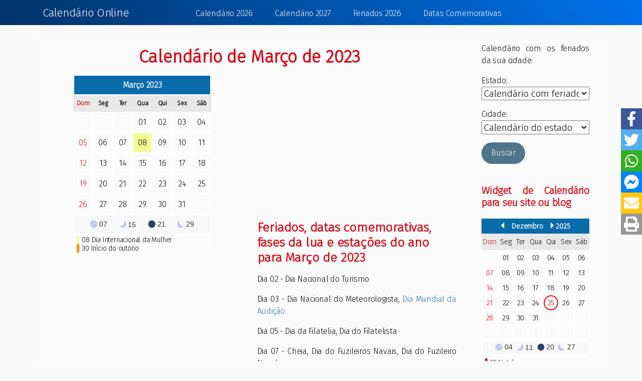

--- FILE ---
content_type: text/html; charset=utf-8
request_url: https://calendario.online/calendario-mar%C3%A7o-2023.html
body_size: 9910
content:
<!DOCTYPE html> <html lang="pt-BR"> <head> <title>Calendário Março de 2023 - Calendário Online</title> <meta name="description" content="Confira esse calendário FANTÁSTICO de março de 2023 inclusive com feriados, datas comemorativas, fases da lua início das estações do ano e muito mais."> <meta charset="UTF-8"> <meta name="viewport" content="width=device-width,initial-scale=1,minimum-scale=1,user-scalable=yes"> <meta name="robots" content="index,follow"> <meta property="og:locale" content="pt_BR"> <meta property="og:type" content="article"> <meta property="og:title" content="Calendário Março de 2023 - Calendário Online"> <meta property="og:description" content="Confira esse calendário FANTÁSTICO de março de 2023 inclusive com feriados, datas comemorativas, fases da lua início das estações do ano e muito mais."> <meta property="og:author" content="Calendário Online"> <meta property="og:url" content="https://calendario.online/calendario-março-2023.html"> <meta property="og:site_name" content="Calendário Online"> <meta property="og:image" content="/imagens/calendario.online-512.jpg"> <meta property="article:publisher" content="https://facebook.com/br.calendario.online/"> <meta name="twitter:card" content="summary"> <meta name="twitter:domain" content="calendario.online"> <meta name="twitter:title" content="Calendário Março de 2023 - Calendário Online"> <meta name="twitter:description" content="Confira esse calendário FANTÁSTICO de março de 2023 inclusive com feriados, datas comemorativas, fases da lua início das estações do ano e muito mais."> <meta name="twitter:card" content="summary"> <meta name="twitter:image" content="/imagens/calendario.online-512.jpg"> <link rel="canonical" href="https://calendario.online/calendario-março-2023.html"> <link rel="image_src" href="/imagens/calendario.online-512.jpg"> <link rel="preconnect" href="https://fonts.googleapis.com"> <link rel="preconnect" href="https://fonts.gstatic.com" crossorigin> <link rel="stylesheet" href="/css/estilos-v1.css" /> <link rel="apple-touch-icon" sizes="57x57" href="/icons/apple-icon-57x57.png"> <link rel="apple-touch-icon" sizes="60x60" href="/icons/apple-icon-60x60.png"> <link rel="apple-touch-icon" sizes="72x72" href="/icons/apple-icon-72x72.png"> <link rel="apple-touch-icon" sizes="76x76" href="/icons/apple-icon-76x76.png"> <link rel="apple-touch-icon" sizes="114x114" href="/icons/apple-icon-114x114.png"> <link rel="apple-touch-icon" sizes="120x120" href="/icons/apple-icon-120x120.png"> <link rel="apple-touch-icon" sizes="144x144" href="/icons/apple-icon-144x144.png"> <link rel="apple-touch-icon" sizes="152x152" href="/icons/apple-icon-152x152.png"> <link rel="apple-touch-icon" sizes="180x180" href="/icons/apple-icon-180x180.png"> <link rel="icon" type="image/png" sizes="192x192" href="/icons/android-icon-192x192.png"> <link rel="icon" type="image/png" sizes="32x32" href="/icons/favicon-32x32.png"> <link rel="icon" type="image/png" sizes="96x96" href="/icons/favicon-96x96.png"> <link rel="icon" type="image/png" sizes="16x16" href="/icons/favicon-16x16.png"> <meta name="/icons/msapplication-TileImage" content="/ms-icon-144x144.png"> <meta name="apple-mobile-web-app-title" content="Titulo"> <meta name="apple-mobile-web-app-capable" content="yes"> <meta name="apple-mobile-web-app-status-bar-style" content="#FFF"> <meta name="msapplication-TileColor" content="#ffffff"> <meta name="theme-color" content="#ffffff"> <script> $URLSite = 'https://calendario.online'; </script> <script async src="https://www.googletagmanager.com/gtag/js?id=G-S3VRMXB4GS"></script> <script> window.dataLayer = window.dataLayer || []; function gtag() { dataLayer.push(arguments); } gtag('js', new Date()); gtag('config', 'G-S3VRMXB4GS'); </script> <script data-ad-client="ca-pub-9343634143435959" async src="https://pagead2.googlesyndication.com/pagead/js/adsbygoogle.js"></script> </head> <body> <nav class="mobile"> <div class="BarraMenu"> <span class="btnMenu"> <svg xmlns="http://www.w3.org/2000/svg" width="25px" height="25px" version="1.1" viewBox="0 0 3000 3000"> <path fill="none" stroke="#FFF" stroke-width="529.16" stroke-miterlimit="22.9256" d="M-0 500l3000 0m-3000 2000l3000 0m-3000 -1000l3000 0" /> </svg> </span> <span><a href="/calendario-2026.html" title="Calendário 2026 com Feriados - Calendário Online" class="titulosite">Calendário Online</a></span> <span class="btnBusca"> <svg xmlns="http://www.w3.org/2000/svg" width="25px" height="25px" version="1.1" viewBox="0 0 3000 3000"> <path fill="none" stroke="#FFF" stroke-width="529.16" stroke-miterlimit="22.9256" d="M1924.71 494.49c420.18,0 760.8,340.62 760.8,760.8 0,420.17 -340.62,760.79 -760.8,760.79 -420.17,0 -760.79,-340.62 -760.79,-760.79 0,-420.18 340.62,-760.8 760.79,-760.8zm-1607.96 2218.28l1014.62 -905.69" /> </svg> </span> </div> <ul itemprop="WebPageElement" itemscope itemtype="http://www.schema.org/SiteNavigationElement" class="Menu"> <li itemprop="name"><a itemprop="url" href="/calendario-2026.html" title="Calendário 2026">Calendário 2026</a></li> <li itemprop="name"><a itemprop="url" href="/calendario-2027.html" title="Calendário 2027">Calendário 2027</a></li> <li itemprop="name"><a itemprop="url" href="/feriados-2026.html" title="Feriados 2026">Feriados 2026</a></li> <li itemprop="name"><a itemprop="url" href="/datas-comemorativas.html" title="Feriados 2027">Datas Comemorativas</a></li> <li id="MenuCidades"></li> <li class="texto-centro"> <div class="row"> <div class="col-6"> <div id="Aplicativo"></div> </div> <div class="col-6"> <a href="https://facebook.com/br.calendario.online/" title="Calendário Online no Facebook" target="_blank" rel="noopener"> <svg xmlns="http://www.w3.org/2000/svg" width="40px" height="40px" version="1.1" viewBox="0 0 512 512" style="enable-background:new 0 0 512 512;"> <path style="fill:#1976D2;" d="M448,0H64C28.704,0,0,28.704,0,64v384c0,35.296,28.704,64,64,64h384c35.296,0,64-28.704,64-64V64 C512,28.704,483.296,0,448,0z" /> <path style="fill:#FAFAFA;" d="M432,256h-80v-64c0-17.664,14.336-16,32-16h32V96h-64l0,0c-53.024,0-96,42.976-96,96v64h-64v80h64 v176h96V336h48L432,256z" /> </svg> </a> </div> </div> </li> <li class="texto-centro"></li> </ul> <ul class="Busca"> </ul> </nav> <nav class="desktop"> <div class="BarraMenu"> <div class="container"> <div class="row"> <div class="col-md-3"> <a href="/calendario-2026.html" title="Calendário 2026 com Feriados - Calendário Online" class="titulosite">Calendário Online</a> </div> <div class="col-md-9 MenuDesktop"> <span><a href="/calendario-2026.html" title="Calendário 2026">Calendário 2026</a></span> <span><a href="/calendario-2027.html" title="Calendário 2027">Calendário 2027</a></span> <span><a href="/feriados-2026.html" title="Feriados 2026">Feriados 2026</a></span> <span><a href="/datas-comemorativas.html" title="Feriados 2027">Datas Comemorativas</a></span> </div> </div> </div> </div> </nav> <main class="container"> <div class="row"> <div class="col-md-9"> <h1>Calendário de Março de 2023</h1> <div class="row"> <div class="col-md-6"> <table class='CalendarioMensal'><tr><td colspan=7 class='NomeMes'><a href="/calendario-março-2026.html" title="Calendário de Março 2026" class="TituloNomeMes">Março</a> 2023</td></tr><tr class='CabecalhoMes'><td class='Domingo'>Dom</td><td>Seg</td><td>Ter</td><td>Qua</td><td>Qui</td><td>Sex</td><td>Sáb</td></tr><tr class="LinhasMes"><td class='DiaBranco ' align = 'center' valign = 'center'> </td><td class='DiaBranco ' align = 'center' valign = 'center'> </td><td class='DiaBranco ' align = 'center' valign = 'center'> </td><td class='' align = 'center' valign = 'center'>01</td><td class='' align = 'center' valign = 'center'>02</td><td class='' align = 'center' valign = 'center'>03</td><td class='Sabado ' align = 'center' valign = 'center'>04</td></tr><tr class="LinhasMes"><td class='Domingo ' align = 'center' valign = 'center'>05</td><td class='' align = 'center' valign = 'center'>06</td><td class='' align = 'center' valign = 'center'>07</td><td class='DataComemorativa ' align = 'center' valign = 'center'>08</td><td class='' align = 'center' valign = 'center'>09</td><td class='' align = 'center' valign = 'center'>10</td><td class='Sabado ' align = 'center' valign = 'center'>11</td></tr><tr class="LinhasMes"><td class='Domingo ' align = 'center' valign = 'center'>12</td><td class='' align = 'center' valign = 'center'>13</td><td class='' align = 'center' valign = 'center'>14</td><td class='' align = 'center' valign = 'center'>15</td><td class='' align = 'center' valign = 'center'>16</td><td class='' align = 'center' valign = 'center'>17</td><td class='Sabado ' align = 'center' valign = 'center'>18</td></tr><tr class="LinhasMes"><td class='Domingo ' align = 'center' valign = 'center'>19</td><td class='' align = 'center' valign = 'center'>20</td><td class='' align = 'center' valign = 'center'>21</td><td class='' align = 'center' valign = 'center'>22</td><td class='' align = 'center' valign = 'center'>23</td><td class='' align = 'center' valign = 'center'>24</td><td class='Sabado ' align = 'center' valign = 'center'>25</td></tr><tr class="LinhasMes"><td class='Domingo ' align = 'center' valign = 'center'>26</td><td class='' align = 'center' valign = 'center'>27</td><td class='' align = 'center' valign = 'center'>28</td><td class='' align = 'center' valign = 'center'>29</td><td class='' align = 'center' valign = 'center'>30</td><td class='' align = 'center' valign = 'center'>31</td><td class=' ' align = 'center' valign = 'center'></td></tr><tr><td colspan=7 class='RodapeLuas'><svg xmlns="http://www.w3.org/2000/svg" width="10mm" height="4mm" version="1.1" viewBox="0 0 1000 400"><circle fill="#BBC6EB" cx="230" cy="200" r="187.06"/><circle fill="#DDE2F2" cx="181.15" cy="74.19" r="17.5"/><circle fill="#DDE2F2" cx="131.45" cy="241.5" r="35"/><circle fill="#DDE2F2" cx="298.31" cy="152.39" r="54.47"/><circle fill="#DDE2F2" cx="263.95" cy="307.16" r="25.71"/><text x="519.23" y="328.23" style="fill:#373435;font-weight:normal;font-size:370.75px;font-family:'Arial'">07</text></svg><svg xmlns="http://www.w3.org/2000/svg" width="10mm" height="4mm" version="1.1" viewBox="0 0 1000 400"><path fill="#BBC6EB" d="M65.61 277.38c30.62,61.56 94.15,103.86 167.57,103.86 103.31,0 187.07,-83.75 187.07,-187.07 0,-80.41 -50.74,-148.96 -121.94,-175.41 12.47,25.06 19.49,53.31 19.49,83.21 0,103.31 -83.75,187.07 -187.07,187.07 -22.9,0 -44.84,-4.12 -65.13,-11.66l0.01 0z"/><circle fill="#C3CBDD" cx="331.74" cy="235.67" r="35"/><circle fill="#C3CBDD" cx="209.24" cy="311.33" r="25.71"/><text x="498.37" y="341.52" style="fill:#373435;font-weight:normal;font-size:370.75px;font-family:'Arial'">15</text></svg><svg xmlns="http://www.w3.org/2000/svg" width="10mm" height="4mm" version="1.1" viewBox="0 0 1000 400"><circle fill="#284268" cx="230" cy="200" r="187.06"/><text x="519.23" y="328.23" style="fill:#373435;font-weight:normal;font-size:370.75px;font-family:'Arial'">21</text></svg><svg xmlns="http://www.w3.org/2000/svg" width="10mm" height="4mm" version="1.1" viewBox="0 0 1000 400"><path fill="#BBC6EB" d="M397.57 283.21c-30.62,61.56 -94.15,103.86 -167.57,103.86 -103.31,0 -187.07,-83.75 -187.07,-187.07 0,-80.41 50.74,-148.96 121.94,-175.41 -12.47,25.06 -19.49,53.31 -19.49,83.21 0,103.31 83.75,187.07 187.07,187.07 22.9,0 44.84,-4.12 65.13,-11.66l-0.01 0z"/><circle fill="#C3CBDD" cx="131.45" cy="241.5" r="35"/><circle fill="#C3CBDD" cx="243.95" cy="327.16" r="25.71"/><text x="519.23" y="328.23" style="fill:#373435;font-weight:normal;font-size:370.75px;font-family:'Arial'">29</text></svg></td></tr><tr><td colspan=7 class='RodapeDatasComemorativas'><span></span>08 Dia Internacional da Mulher<br><span class="EstacoesDoAnoHorariodeVerao"></span>30 Início do outono<br></td></tr></table> </div> <div class="col-md-6"> <div style="min-height: 250px;"> <ins class="adsbygoogle" style="display:block" data-ad-client="ca-pub-9343634143435959" data-ad-slot="4721376850" data-ad-format="auto" data-full-width-responsive="true"></ins> <script> (adsbygoogle = window.adsbygoogle || []).push({}); </script> </div> <h2>Feriados, datas comemorativas, fases da lua e estações do ano para Março de 2023</h2> <p>Dia 02 - Dia Nacional do Turismo</p><p>Dia 03 - Dia Nacional do Meteorologista, <a href="/data-dia-mundial-da-audicao.html" title="Dia Mundial da Audição">Dia Mundial da Audição</a></p><p>Dia 05 - Dia da Filatelia, Dia do Filatelista</p><p>Dia 07 - Cheia, Dia do Fuzileiros Navais, Dia do Fuzileiro Naval</p><p>Dia 08 - Dia Internacional da Mulher, Dia da criação da Casa da Moeda do Brasil</p><p>Dia 10 - Dia do Sogro, Dia do Telefone</p><p>Dia 12 - Dia do Bibliotecário, Dia do Industrial do Café</p><p>Dia 14 - Dia do Vendedor de Livros, Dia Nacional da Poesia, Dia dos Animais</p><p>Dia 15 - Minguante, <a href="/data-dia-mundial-do-consumidor.html" title="Dia Mundial do Consumidor">Dia Mundial do Consumidor</a>, <a href="/data-dia-da-escola.html" title="Dia da Escola">Dia da Escola</a></p><p>Dia 19 - <a href="/data-dia-do-artesao.html" title="Dia do Artesão">Dia do Artesão</a>, <a href="/data-dia-do-marceneiro-e-do-carpinteiro.html" title="Dia do Marceneiro e do Carpinteiro">Dia do Marceneiro e do Carpinteiro</a>, <a href="/data-dia-de-sao-jose.html" title="Dia de São José">Dia de São José</a>, <a href="/data-dia-do-cuscuz.html" title="Dia do Cuscuz">Dia do Cuscuz</a></p><p>Dia 20 - <a href="/data-dia-do-contador-de-historias.html" title="Dia do Contador de Histórias">Dia do Contador de Histórias</a></p><p>Dia 21 - Nova, <a href="/data-dia-do-inicio-do-outono.html" title="Dia do Início do Outono">Dia do Início do Outono</a>, <a href="/data-dia-internacional-de-luta-pela-eliminacao-da-discriminacao-racial.html" title="Dia Internacional de Luta pela Eliminação da Discriminação Racial">Dia Internacional de Luta pela Eliminação da Discriminação Racial</a>, <a href="/data-dia-internacional-da-sindrome-de-down.html" title="Dia Internacional da Síndrome de Down">Dia Internacional da Síndrome de Down</a></p><p>Dia 22 - <a href="/data-dia-mundial-da-agua.html" title="Dia Mundial da Água">Dia Mundial da Água</a></p><p>Dia 23 - <a href="/data-dia-mundial-da-meteorologia.html" title="Dia Mundial da Meteorologia">Dia Mundial da Meteorologia</a></p><p>Dia 24 - <a href="/data-dia-mundial-de-combate-a-tuberculose.html" title="Dia Mundial de Combate à Tuberculose">Dia Mundial de Combate à Tuberculose</a></p><p>Dia 25 - <a href="/data-dia-da-constituicao.html" title="Dia da Constituição">Dia da Constituição</a></p><p>Dia 26 - <a href="/data-dia-do-cacau.html" title="Dia do Cacau">Dia do Cacau</a></p><p>Dia 27 - <a href="/data-dia-mundial-do-teatro.html" title="Dia Mundial do Teatro">Dia Mundial do Teatro</a>, <a href="/data-dia-do-circo-e-do-artista-circense.html" title="Dia do Circo e do Artista Circense">Dia do Circo e do Artista Circense</a></p><p>Dia 28 - <a href="/data-dia-do-diagramador.html" title="Dia do Diagramador">Dia do Diagramador</a>, <a href="/data-dia-do-revisor.html" title="Dia do Revisor">Dia do Revisor</a></p><p>Dia 29 - Crescente</p><p>Dia 31 - <a href="/data-dia-da-integracao-nacional.html" title="Dia da Integração Nacional">Dia da Integração Nacional</a>, <a href="/data-dia-da-saude-e-nutricao.html" title="Dia da Saúde e Nutrição">Dia da Saúde e Nutrição</a></p> </div> </div> </div> <div class="col-md-3"> <div style="padding: 0 20px 20px 20px;"> <style> .CalendarioPersonalizado select { width: 100%; font-size: 16px; } .CalendarioPersonalizado select { zoom: 1.2; } </style> <div class="row"> <div class="col-12 CalendarioPersonalizado"> <p>Calendário com os feriados da sua cidade:</p> <p>Estado:<br> <select id="BuscaEstado" onchange="SelecionaEstado(this.value);"> <option value="">Calendário com feriados</option> <option value="ac">Acre</option> <option value="al">Alagoas</option> <option value="ap">Amapá</option> <option value="am">Amazonas</option> <option value="ba">Bahia</option> <option value="ce">Ceará</option> <option value="df">Distrito Federal</option> <option value="es">Espirito Santo</option> <option value="go">Goiás</option> <option value="ma">Maranhão</option> <option value="mt">Mato Grosso</option> <option value="ms">Mato Grosso do Sul</option> <option value="mg">Minas Gerais</option> <option value="pa">Pará</option> <option value="pb">Paraíba</option> <option value="pr">Paraná</option> <option value="pe">Pernambuco</option> <option value="pi">Piauí</option> <option value="rj">Rio de Janeiro</option> <option value="rn">Rio Grande do Norte</option> <option value="rs">Rio Grande do Sul</option> <option value="ro">Rondônia</option> <option value="rr">Roraima</option> <option value="sc">Santa Catarina</option> <option value="sp">São Paulo</option> <option value="se">Sergipe</option> <option value="to">Tocantins</option> </select> </p> <p id='txtBuscaCidade'>Cidade:<br> <select id="BuscaCidade"> <option value="">Calendário do estado</option> <optgroup label='Cidades'> </optgroup> </select> </p> <p onclick="BuscaCalendario();"><span class="botao">Buscar</span></p> </div> </div> <script> function SelecionaEstado(estado){ if (estado!=''){ document.getElementById("txtBuscaCidade").innerHTML = ''; var txt = ''; var xhttp = new XMLHttpRequest(); xhttp.onreadystatechange = function() { if (this.readyState == 4 && this.status == 200) { myObj = JSON.parse(this.responseText); txt += "Cidade:<br>"; txt += "<select id='BuscaCidade'>"; txt += "<option value=''>Calendário do estado"; txt += "<optgroup label='Cidades'>"; for (x in myObj) { txt += "<option value='"+myObj[x].url+"'>" + myObj[x].cidade+"</option>"; } txt += "</optiongroup>"; txt += "</select>"; document.getElementById("txtBuscaCidade").innerHTML = txt; } }; xhttp.open("GET", "/menu-cidades.php?cidadesdoestado="+estado, true); xhttp.send(); } } function BuscaCalendario(){ if (document.getElementById('BuscaCidade').value=='' && document.getElementById('BuscaEstado').value!=''){ document.location.href='/feriados-'+document.getElementById('BuscaEstado').value+'.html'; } else if (document.getElementById('BuscaCidade').value!=''){ document.location.href='/feriados-'+document.getElementById('BuscaCidade').value+'.html'; } else { document.location.href='/feriados-2026.html'; } } </script> <h3>Widget de Calendário para seu site ou blog</h3> <div style="text-align:center"><iframe width="215" height="430" frameborder="0" scrolling="no" src="https://calendario.online/widget/?width=215"></iframe></div> <p>Quer o widget acima no seu site ou blog?</p> <p>Basta incluir o código HTML abaixo seu site:</p> <div style="max-width:100%;overflow-x:auto; word-wrap: no-wrap"> <code id="CodigoWidget" style="text-align: left; font-size: 12px">&lt;div style=&quot;text-align:center&quot;&gt;&lt;iframe width=&quot;215&quot; height=&quot;430&quot; frameborder=&quot;0&quot; scrolling=&quot;no&quot; src=&quot;https://calendario.online/widget/?width=215&quot;&gt;&lt;/iframe&gt;&lt;/div&gt;</code> </div> <p> <span class="botao" onClick="SelecionaElementoHTML('CodigoWidget','retornoCopiaWidget','<b>Código do widget copiado para a área de transferência, cole no local que deseja na sua página.</b>')">Copiar</span> <span class="botao" onClick="window.location.href='/configurar-widget-calendario-worpress.html'">Configurar</span> </p> <p id="retornoCopiaWidget" class="pisca"></p> <div style="min-height: 250px;"> <ins class="adsbygoogle" style="display:block" data-ad-client="ca-pub-9343634143435959" data-ad-slot="4721376850" data-ad-format="auto" data-full-width-responsive="true"></ins> <script> (adsbygoogle = window.adsbygoogle || []).push({}); </script> </div> <style> .FormNewsletter .label-float{ position: relative; padding-top: 10px; } .FormNewsletter .label-float input{ border: 1px solid #bcc0c5; padding: 10px; height: 46.5px; margin: 5px 0; outline: none; width: 100%; font-size: 16px; transition: all .3s ease-out; -webkit-transition: all .3s ease-out; -moz-transition: all .3s ease-out; -webkit-appearance:none; border-radius: 0; background-color: #f0f2f4; color: #3e464f; } .FormNewsletter .label-float input:focus{ border-bottom: 2px solid #bcc0c5; } .FormNewsletter .label-float input::placeholder{ color:transparent; } .FormNewsletter .label-float label{ pointer-events: none; position: absolute; top: 0; left: 0; margin-top: 20px; transition: all .3s ease-out; -webkit-transition: all .3s ease-out; -moz-transition: all .3s ease-out; color: #878787; margin-left: 5px; } .FormNewsletter .label-float input:required:invalid + label{ color: #878787; } .FormNewsletter .label-float input:focus:required:invalid{ border-bottom: 2px solid red; } .FormNewsletter .label-float input:required:invalid + label:before{ content: '*'; } .FormNewsletter .label-float input:focus + label, .FormNewsletter .label-float input:not(:placeholder-shown) + label{ font-size: 13px; margin-top: 0; } .FormNewsletter small{ color: #808080; } </style> <div id="CadastroNewsletterCompleto"> <h3>Receber aviso de feriados por email e SMS</h3> <p>Cadastre-se para receber notificações sobre os feriados nacionais, estaduais e municipais</p> <form id="FormNewsletterCompleto" class="FormNewsletter" action="/email/email-cadastro.php" method="post" enctype="multipart/form-data" onsubmit="return Newsletter(this.id,'CadastroNewsletterCompleto')"> <div class="label-float"> <input type="text" name="newsletter_nome" id="newsletter_nome" placeholder=" " required /> <label for="newsletter_nome">Nome:</label> </div> <div class="label-float"> <input type="email" name="newsletter_email" id="newsletter_email" placeholder=" " required /> <label for="newsletter_email">Email:</label> </div> <div class="label-float"> <input type="tel" name="newsletter_cep" id="newsletter_cep" value="" placeholder="99999-999" minlength="9" maxlength="9" data-formato="#####-###" pattern="\d{5}-\d{3}" /> <label for="newsletter_cep">CEP:</label><br><small>Só se quiser receber os feriados da sua cidade e estado</small> </div> <div class="label-float"> <input type="tel" name="newsletter_telefone" id="newsletter_telefone" value="" placeholder="(99) 99999-9999 ou (99) 9999-9999" minlength="14" maxlength="15" data-formato="(##) #####-####" pattern="\([0-9]{2}\) [8-9]{0,1}[0-9]{4}-[0-9]{4}$"/> <label for="newsletter_telefone">Telefone:</label><br><small>Só se quiser receber os avisos por SMS</small> </div> <div style="padding-top: 6px"> <input type="checkbox" name="checkbox" id="checkbox" required /> <label for="checkbox">Quero receber emails e ou SMS com os avisos de feriados</label> </div> <div> <button type="submit">Cadastrar</button> </div> </form> </div> <script> var fnf = document.getElementById("newsletter_cep"); fnf.addEventListener('keyup', function(evt){ sempontuacao = fnf.value.replace(/\D/g, ""); fnf.value = sempontuacao.replace(/^(\d{5})(\d{3})/g, "$1-$2"); }, false); var telefone = document.getElementById("newsletter_telefone"); telefone.addEventListener('keyup', function(evt){ sempontuacao = telefone.value.replace(/\D/g, ""); telefone.value = sempontuacao.replace(/^(\d{2})(\d{5})(\d{4})/g, "($1) $2-$3"); }, false); </script> <script> function Newsletter(form,div){ var formData = new FormData(document.getElementById(form)); var ajax = new XMLHttpRequest(); ajax.open("POST", "/email/email-cadastro.php", true); ajax.send(formData); ajax.onreadystatechange = function() { if (this.readyState == 4 && this.status == 200) { document.getElementById(div).innerHTML = this.responseText; } }; return false; } </script> </div> </div> </div> </main> <footer> <div class="container"> <div class="row"> <div class="col-md-4"> <h3>Calendário Online</h3> <p>Usamos os melhores algoritmos para gerar o calendário e as fases da lua. Para os feriados e datas comemorativas fizemos, e continuamos a fazer pesquisas, e ainda contamos com a colaboração dos visitantes. Sabe de algum feriado ou data comemorativa? Você pode nos informar nos comentários e na página fale conosco.</p> </div> <div class="col-md-4"> <h3>Escolha por tópico</h3> <p><a href="/calendario-2026.html" title="Calendário 2026">Calendário 2026</a></p> <p><a href="/calendario-2027.html" title="Calendário 2027">Calendário 2027</a></p> <p><a href="/feriados-2026.html" title="Feriados 2026">Feriados 2026</a></p> <p><a href="/datas-comemorativas.html" title="Feriados 2027">Datas Comemorativas</a></p> </div> <div class="col-md-4"> <h3>Saiba mais</h3> <p><a href="/politica-de-privacidade.html" title="Política de Privacidade">Política de Privacidade</a></p> <p><a href="/sobre-o-site.html" title="Sobre o site">Sobre o site</a></p> <p><a href="/fale-conosco.html" title="Contato">Fale Conosco</a></p> </div> </div> <p class="texto-centro">&copy 2026 calendario.online</p> </div> </footer> <script src="/js/funcoes-v1.js"></script> <style> .Compartilhamento{ z-index: 9; position: fixed; top: 30%; right: 0; width: 42px; color: white; } .Compartilhamento div { width: 42px; height: 42px; text-align: center; float: left; padding-top: 6px; cursor: pointer; } .Compartilhamento a:nth-child(4) { display: none; } @media (min-width: 1300px) { .Compartilhamento{ left: 0; } } @media (max-width: 576px) { .Compartilhamento{ top: auto; bottom: 0; height: 42px; width: 100%; } .Compartilhamento a:nth-child(4) { display: inline; } .Compartilhamento div { width: 16.66666%; height: 42px; text-align: center; float: left; padding-top: 6px; cursor: pointer; } } sup { color: #000; font-size:80%; line-height: 0; position: relative; vertical-align: baseline; top: -24px; right: 0px; width: 13px; height: 13px; text-align: center; margin: 0px; background-color: #FFF; display: inline-block; border-radius: 30px; border: 0; padding: 0.6em 0em; } </style> <div class="Compartilhamento"> <span title="Compartilhe no Facebook" onclick="Compartilha('facebook');window.open('http://www.facebook.com/sharer.php?u='+encodeURIComponent('https://calendario.online/calendario-março-2023.html'),'sharer','toolbar=0,status=0,width=626,height=436');return false;"> <div style="background-color: #3b5998;"> <svg id="icone-facebook" style="height: 30px" aria-hidden="true" focusable="false" role="img" xmlns="http://www.w3.org/2000/svg" viewBox="0 0 320 512"> <path fill="#FFF" d="M279.14 288l14.22-92.66h-88.91v-60.13c0-25.35 12.42-50.06 52.24-50.06h40.42V6.26S260.43 0 225.36 0c-73.22 0-121.08 44.38-121.08 124.72v70.62H22.89V288h81.39v224h100.17V288z"></path> </svg> </div> </span> <span title="Compartilhe no Twitter" onclick="Compartilha('twitter');window.open('http://twitter.com/share?url='+encodeURIComponent('https://calendario.online/calendario-março-2023.html')+'&text='+encodeURIComponent(document.title),'sharer','toolbar=0,status=0,width=626,height=436');return false;"> <div style="background-color: #55acee;"> <svg id="icone-twitter" style="height:30px" aria-hidden="true" focusable="false" role="img" xmlns="http://www.w3.org/2000/svg" viewBox="0 0 512 512"> <path fill="#FFF" d="M459.37 151.716c.325 4.548.325 9.097.325 13.645 0 138.72-105.583 298.558-298.558 298.558-59.452 0-114.68-17.219-161.137-47.106 8.447.974 16.568 1.299 25.34 1.299 49.055 0 94.213-16.568 130.274-44.832-46.132-.975-84.792-31.188-98.112-72.772 6.498.974 12.995 1.624 19.818 1.624 9.421 0 18.843-1.3 27.614-3.573-48.081-9.747-84.143-51.98-84.143-102.985v-1.299c13.969 7.797 30.214 12.67 47.431 13.319-28.264-18.843-46.781-51.005-46.781-87.391 0-19.492 5.197-37.36 14.294-52.954 51.655 63.675 129.3 105.258 216.365 109.807-1.624-7.797-2.599-15.918-2.599-24.04 0-57.828 46.782-104.934 104.934-104.934 30.213 0 57.502 12.67 76.67 33.137 23.715-4.548 46.456-13.32 66.599-25.34-7.798 24.366-24.366 44.833-46.132 57.827 21.117-2.273 41.584-8.122 60.426-16.243-14.292 20.791-32.161 39.308-52.628 54.253z"></path> </svg> </div> </span> <span title="Compartilhe no Whatsapp" onclick="Compartilha('whatsapp');window.open('https://wa.me/?text='+encodeURIComponent(document.head.querySelector('[name=description]').content)+'%0D%0A%0D%0A'+encodeURIComponent('https://calendario.online/calendario-março-2023.html'));return false;"> <div style="background-color: #34af23;"> <svg id="icone-whatsapp" style="height:30px" aria-hidden="true" focusable="false" role="img" xmlns="http://www.w3.org/2000/svg" viewBox="0 0 448 512"> <path fill="#FFF" d="M380.9 97.1C339 55.1 283.2 32 223.9 32c-122.4 0-222 99.6-222 222 0 39.1 10.2 77.3 29.6 111L0 480l117.7-30.9c32.4 17.7 68.9 27 106.1 27h.1c122.3 0 224.1-99.6 224.1-222 0-59.3-25.2-115-67.1-157zm-157 341.6c-33.2 0-65.7-8.9-94-25.7l-6.7-4-69.8 18.3L72 359.2l-4.4-7c-18.5-29.4-28.2-63.3-28.2-98.2 0-101.7 82.8-184.5 184.6-184.5 49.3 0 95.6 19.2 130.4 54.1 34.8 34.9 56.2 81.2 56.1 130.5 0 101.8-84.9 184.6-186.6 184.6zm101.2-138.2c-5.5-2.8-32.8-16.2-37.9-18-5.1-1.9-8.8-2.8-12.5 2.8-3.7 5.6-14.3 18-17.6 21.8-3.2 3.7-6.5 4.2-12 1.4-32.6-16.3-54-29.1-75.5-66-5.7-9.8 5.7-9.1 16.3-30.3 1.8-3.7.9-6.9-.5-9.7-1.4-2.8-12.5-30.1-17.1-41.2-4.5-10.8-9.1-9.3-12.5-9.5-3.2-.2-6.9-.2-10.6-.2-3.7 0-9.7 1.4-14.8 6.9-5.1 5.6-19.4 19-19.4 46.3 0 27.3 19.9 53.7 22.6 57.4 2.8 3.7 39.1 59.7 94.8 83.8 35.2 15.2 49 16.5 66.6 13.9 10.7-1.6 32.8-13.4 37.4-26.4 4.6-13 4.6-24.1 3.2-26.4-1.3-2.5-5-3.9-10.5-6.6z"></path> </svg> </div> </span> <span title="Compartilhe no Messenger" onclick="Compartilha('messenger');window.open('fb-messenger://share/?link='+encodeURIComponent('https://calendario.online/calendario-março-2023.html'));return false;"> <div style="background-color: #0084ff;"> <svg id="icone-messenger" style="height:30px" aria-hidden="true" focusable="false" role="img" xmlns="http://www.w3.org/2000/svg" viewBox="0 0 512 512"> <path fill="#FFF" d="M256.55 8C116.52 8 8 110.34 8 248.57c0 72.3 29.71 134.78 78.07 177.94 8.35 7.51 6.63 11.86 8.05 58.23A19.92 19.92 0 0 0 122 502.31c52.91-23.3 53.59-25.14 62.56-22.7C337.85 521.8 504 423.7 504 248.57 504 110.34 396.59 8 256.55 8zm149.24 185.13l-73 115.57a37.37 37.37 0 0 1-53.91 9.93l-58.08-43.47a15 15 0 0 0-18 0l-78.37 59.44c-10.46 7.93-24.16-4.6-17.11-15.67l73-115.57a37.36 37.36 0 0 1 53.91-9.93l58.06 43.46a15 15 0 0 0 18 0l78.41-59.38c10.44-7.98 24.14 4.54 17.09 15.62z"></path> </svg> </div> </span> <span title="Compartilhe por Email" onclick="Compartilha('mail');window.location.href='mailto:?subject='+encodeURIComponent(document.title)+'&body='+encodeURIComponent(document.title)+'%0D%0A'+encodeURIComponent(document.head.querySelector('[name=description]').content)+'%0D%0A%0D%0A'+encodeURIComponent('https://calendario.online/calendario-março-2023.html')"> <div style="background-color: #ffc90e;"> <svg id="icone-mail" style="height:30px" aria-hidden="true" focusable="false" role="img" xmlns="http://www.w3.org/2000/svg" viewBox="0 0 512 512"> <path fill="#FFF" d="M502.3 190.8c3.9-3.1 9.7-.2 9.7 4.7V400c0 26.5-21.5 48-48 48H48c-26.5 0-48-21.5-48-48V195.6c0-5 5.7-7.8 9.7-4.7 22.4 17.4 52.1 39.5 154.1 113.6 21.1 15.4 56.7 47.8 92.2 47.6 35.7.3 72-32.8 92.3-47.6 102-74.1 131.6-96.3 154-113.7zM256 320c23.2.4 56.6-29.2 73.4-41.4 132.7-96.3 142.8-104.7 173.4-128.7 5.8-4.5 9.2-11.5 9.2-18.9v-19c0-26.5-21.5-48-48-48H48C21.5 64 0 85.5 0 112v19c0 7.4 3.4 14.3 9.2 18.9 30.6 23.9 40.7 32.4 173.4 128.7 16.8 12.2 50.2 41.8 73.4 41.4z"></path> </svg> </div> </span> <span title="Imprimir" onclick="Compartilha('print');Imprimir('CalendarioAnual');"> <div style="background-color: #979797;"> <svg id="icone-print" style="height:30px" aria-hidden="true" focusable="false" role="img" xmlns="http://www.w3.org/2000/svg" viewBox="0 0 512 512"> <path fill="#FFF" d="M448 192V77.25c0-8.49-3.37-16.62-9.37-22.63L393.37 9.37c-6-6-14.14-9.37-22.63-9.37H96C78.33 0 64 14.33 64 32v160c-35.35 0-64 28.65-64 64v112c0 8.84 7.16 16 16 16h48v96c0 17.67 14.33 32 32 32h320c17.67 0 32-14.33 32-32v-96h48c8.84 0 16-7.16 16-16V256c0-35.35-28.65-64-64-64zm-64 256H128v-96h256v96zm0-224H128V64h192v48c0 8.84 7.16 16 16 16h48v96zm48 72c-13.25 0-24-10.75-24-24 0-13.26 10.75-24 24-24s24 10.74 24 24c0 13.25-10.75 24-24 24z"></path> </svg> </div> </span> </div> <script> function Compartilha(rede){ data = "acao=compartilhar&rede="+rede+"&pagina="+encodeURIComponent('https://calendario.online/calendario-março-2023.html'); var $contador = document.getElementById('conta-'+rede); var $icone = document.getElementById('icone-'+rede); var $ajax = new XMLHttpRequest(); $ajax.open("POST", "/compartilhar.php",true); $ajax.setRequestHeader("Content-type", "application/x-www-form-urlencoded"); $ajax.onreadystatechange = function() { if ($ajax.readyState == 4) { if($ajax.status == 200){ console.log('Compartilhamento feito, resposta: '+$ajax.responseText); }else{ console.log('Erro: ' + $ajax.statusText ) } } }; $ajax.send(data); } </script> <link href="https://fonts.googleapis.com/css2?family=Fira+Sans:wght@300&display=swap" rel="stylesheet"> <script type="application/ld+json"> { "@context": "https://schema.org", "@type": "Organization", "url": "https://calendario.online", "logo": "https://calendario.online/imagens/calendario.online-512.png" } </script> <script type="application/ld+json"> { "@context": "https://schema.org", "@type": "BreadcrumbList", "itemListElement": [{ "@type": "ListItem", "position": 1, "name": "Calendário 2023", "item": "https://calendario.online/calendario-2023.html" }, { "@type": "ListItem", "position": 2, "name": "Calendario Março", "item": "https://calendario.online/calendario-março-2023.html" } ] } </script> <script data-cfasync="false" type="text/javascript" id="clever-core"> (function (document, window) { var a, c = document.createElement("script"), f = window.frameElement; c.id = "CleverCoreLoader81270"; c.src = "https://scripts.cleverwebserver.com/9dda79752146c68c82f30cc7a1f2fa8e.js"; c.async = !0; c.type = "text/javascript"; c.setAttribute("data-target", window.name || (f && f.getAttribute("id"))); c.setAttribute("data-callback", "put-your-callback-function-here"); c.setAttribute("data-callback-url-click", "put-your-click-macro-here"); c.setAttribute("data-callback-url-view", "put-your-view-macro-here"); try { a = parent.document.getElementsByTagName("script")[0] || document.getElementsByTagName("script")[0]; } catch (e) { a = !1; } a || (a = document.getElementsByTagName("head")[0] || document.getElementsByTagName("body")[0]); a.parentNode.insertBefore(c, a); })(document, window); </script> <script defer src="https://static.cloudflareinsights.com/beacon.min.js/vcd15cbe7772f49c399c6a5babf22c1241717689176015" integrity="sha512-ZpsOmlRQV6y907TI0dKBHq9Md29nnaEIPlkf84rnaERnq6zvWvPUqr2ft8M1aS28oN72PdrCzSjY4U6VaAw1EQ==" data-cf-beacon='{"version":"2024.11.0","token":"325d6b60614c43248a26b924359942b8","r":1,"server_timing":{"name":{"cfCacheStatus":true,"cfEdge":true,"cfExtPri":true,"cfL4":true,"cfOrigin":true,"cfSpeedBrain":true},"location_startswith":null}}' crossorigin="anonymous"></script>
</body> </html> 

--- FILE ---
content_type: text/html; charset=utf-8
request_url: https://www.google.com/recaptcha/api2/aframe
body_size: 264
content:
<!DOCTYPE HTML><html><head><meta http-equiv="content-type" content="text/html; charset=UTF-8"></head><body><script nonce="Jeum8EaoScD3EaOfKyqQ_w">/** Anti-fraud and anti-abuse applications only. See google.com/recaptcha */ try{var clients={'sodar':'https://pagead2.googlesyndication.com/pagead/sodar?'};window.addEventListener("message",function(a){try{if(a.source===window.parent){var b=JSON.parse(a.data);var c=clients[b['id']];if(c){var d=document.createElement('img');d.src=c+b['params']+'&rc='+(localStorage.getItem("rc::a")?sessionStorage.getItem("rc::b"):"");window.document.body.appendChild(d);sessionStorage.setItem("rc::e",parseInt(sessionStorage.getItem("rc::e")||0)+1);localStorage.setItem("rc::h",'1768989854298');}}}catch(b){}});window.parent.postMessage("_grecaptcha_ready", "*");}catch(b){}</script></body></html>

--- FILE ---
content_type: text/javascript
request_url: https://calendario.online/js/funcoes-v1.js
body_size: 3665
content:
/*
Cookies
*/
function setCookie(cname,cvalue,exdays) {
	var d = new Date();
	d.setTime(d.getTime() + (exdays*24*60*60*1000));
	var expires = "expires=" + d.toGMTString();
	document.cookie = cname + "=" + cvalue + ";" + expires + ";path=/";
	document.getElementById('UsoDeCookies').style.display='none';
}

function getCookie(cname) {
	var name = cname + "=";
	var decodedCookie = decodeURIComponent(document.cookie);
	var ca = decodedCookie.split(';');
	for(var i = 0; i < ca.length; i++) {
		var c = ca[i];
		while (c.charAt(0) == ' ') {
			c = c.substring(1);
		}
		if (c.indexOf(name) == 0) {
			return c.substring(name.length, c.length);
		}
	}
	return "";
}

/*
Sistema de Busca
*/
function Procura(busca){
	if (busca.length>3){
		document.getElementById('resultadoBusca').innerHTML = '<div class="Carregando"><div></div><div></div><div></div></div>';
		var ajax = new XMLHttpRequest();
		ajax.open("GET", "busca.php?busca="+busca, true);
		ajax.send();
		ajax.onreadystatechange = function() {
			if (ajax.readyState == 4 && ajax.status == 200) {
				document.getElementById('resultadoBusca').innerHTML = ajax.responseText;
			}
		}
	} else {
		document.getElementById('resultadoBusca').innerHTML = 'Digite mais caracteres para eu entender melhor o que deseja...';
	}
}

/*
Menu
*/
var $btnMenu = document.querySelector('.btnMenu');
var $btnBusca = document.querySelector('.btnBusca');
var $Menu = document.querySelector('.Menu');
var $Busca = document.querySelector('.Busca');
var $body = document.querySelector('body');
$btnMenu.addEventListener('click',function(){
	$Menu.classList.toggle('MenuAberto');
	if ($Menu.classList.contains('MenuAberto')){
		if ($Busca.classList.contains('BuscaAberto')){ /*Verifica se a busca está aberta e se estiver fecha-a*/
			$Busca.classList.toggle('BuscaAberto');
			$btnBusca.innerHTML = '<svg xmlns="http://www.w3.org/2000/svg" width="25px" height="25px" version="1.1" viewBox="0 0 3000 3000"><path fill="none" stroke="#FFF" stroke-width="529.16" stroke-miterlimit="22.9256" d="M1924.71 494.49c420.18,0 760.8,340.62 760.8,760.8 0,420.17 -340.62,760.79 -760.8,760.79 -420.17,0 -760.79,-340.62 -760.79,-760.79 0,-420.18 340.62,-760.8 760.79,-760.8zm-1607.96 2218.28l1014.62 -905.69"/>';
		}
		$body.style.overflow = "hidden";
		$btnMenu.innerHTML = '<svg xmlns="http://www.w3.org/2000/svg" width="25px" height="25px" version="1.1" viewBox="0 0 3000 3000"><path fill="none" stroke="#FFF" stroke-width="529.16" stroke-miterlimit="22.9256" d="M250 2750l2500 -2500m0 2500l-2500 -2500"/></svg>';
		IncluiMenuCidades();
	} else {
		$btnBusca.style.display = "initial";
		$body.style.overflow = "initial";
		$btnMenu.innerHTML = '<svg xmlns="http://www.w3.org/2000/svg" width="25px" height="25px" version="1.1" viewBox="0 0 3000 3000"><path fill="none" stroke="#FFF" stroke-width="529.16" stroke-miterlimit="22.9256" d="M-0 500l3000 0m-3000 2000l3000 0m-3000 -1000l3000 0"/></svg>';
	}
});
$btnBusca.addEventListener('click',function(){
	$Busca.classList.toggle('BuscaAberto');
	if ($Busca.classList.contains('BuscaAberto')){
		if ($Menu.classList.contains('MenuAberto')){ /*Verifica se o menu está aberta e se estiver fecha-o*/
			$Menu.classList.toggle('MenuAberto');
			$btnMenu.innerHTML = '<svg xmlns="http://www.w3.org/2000/svg" width="25px" height="25px" version="1.1" viewBox="0 0 3000 3000"><path fill="none" stroke="#FFF" stroke-width="529.16" stroke-miterlimit="22.9256" d="M-0 500l3000 0m-3000 2000l3000 0m-3000 -1000l3000 0"/></svg>';
		}
		/*
		Essa é a busca feita pelo próprio sistema
		if (typeof(document.getElementById('busca')) != 'undefined' && document.getElementById('busca') != null) {
			document.getElementById('busca').focus();
		}
		Abaixo é a busca pelo google
		*/
		if ($Busca.innerHTML.trim()===""){
			$Busca.innerHTML = '<script async src="https://cse.google.com/cse.js?cx=097c620566fa80378"></script><div class="gcse-search"></div>';
			ExecutaTagScript($Busca);
			FocusBuscaGoogle();
		}
		$body.style.overflow = "hidden";
		$btnBusca.innerHTML = '<svg xmlns="http://www.w3.org/2000/svg" width="25px" height="25px" version="1.1" viewBox="0 0 3000 3000"><path fill="none" stroke="#FFF" stroke-width="529.16" stroke-miterlimit="22.9256" d="M250 2750l2500 -2500m0 2500l-2500 -2500"/></svg>';
	} else {
		$btnBusca.style.display = "initial";
		$body.style.overflow = "initial";
		$btnBusca.innerHTML = '<svg xmlns="http://www.w3.org/2000/svg" width="25px" height="25px" version="1.1" viewBox="0 0 3000 3000"><path fill="none" stroke="#FFF" stroke-width="529.16" stroke-miterlimit="22.9256" d="M1924.71 494.49c420.18,0 760.8,340.62 760.8,760.8 0,420.17 -340.62,760.79 -760.8,760.79 -420.17,0 -760.79,-340.62 -760.79,-760.79 0,-420.18 340.62,-760.8 760.79,-760.8zm-1607.96 2218.28l1014.62 -905.69"/>';
	}
});

function IncluiMenuCidades(){
	document.getElementById("MenuCidades").innerHTML = '';
	var xhttp = new XMLHttpRequest();
	xhttp.onreadystatechange = function() {
		if (this.readyState == 4 && this.status == 200) {
			document.getElementById("MenuCidades").innerHTML = this.responseText;
		}
	};
	xhttp.open("GET", $URLSite+"/menu-cidades.php", true);
	xhttp.send();
}

function FocusBuscaGoogle(){
	/*console.log('executou FocusBuscaGoogle');*/
	setTimeout(function(){ 
		if (typeof(document.getElementById('gsc-i-id1')) != 'undefined' && document.getElementById('gsc-i-id1') != null) {
			document.getElementById('gsc-i-id1').focus();
		} else {
			FocusBuscaGoogle();
		}
	}, 100);
}


/*Comentários Facebook*/
if (document.getElementById("Comentarios") != null){
	ScriptComentario = false;
	document.addEventListener('scroll', function(e) {
		ScrollPosition = window.scrollY;
		if (ScrollPosition>100 && ScriptComentario==false) {
			document.getElementById('Comentarios').innerHTML = document.getElementById('Comentarios').innerHTML + '<script async defer crossorigin="anonymous" src="https://connect.facebook.net/pt_BR/sdk.js#xfbml=1&version=v9.0&appId=1722588368059973&autoLogAppEvents=1" nonce="D5iUKZlI"></script>';
			/*console.log(ScrollPosition);*/
			ExecutaTagScript(document.getElementById('Comentarios'));
			ScriptComentario = true;
		}
	});
}

/*Comentários Facebook*/
if (document.getElementById("IncorporacaoInsta") != null){
	ScriptInstagram = false;
	document.addEventListener('scroll', function(e) {
		ScrollPosition = window.scrollY;
		if (ScrollPosition>100 && ScriptInstagram==false) {
			document.getElementById('IncorporacaoInsta').innerHTML = document.getElementById('IncorporacaoInsta').innerHTML + '<script async src="//www.instagram.com/embed.js"></script>';
			/*console.log(ScrollPosition);*/
			ExecutaTagScript(document.getElementById('IncorporacaoInsta'));
			ScriptInstagram = true;
		}
	});
}



/* Transforma as tags script em executáveis, quando inseridas dinamicamente */
function ExecutaTagScript(node) {
	if ( nodeScriptIs(node) === true ) {
		node.parentNode.replaceChild( nodeScriptClone(node) , node );
	}
	else {
		var i = -1, children = node.childNodes;
		while ( ++i < children.length ) {
			ExecutaTagScript( children[i] );
		}
	}
	return node;
}
function nodeScriptClone(node){
	var script  = document.createElement("script");
	script.text = node.innerHTML;

	var i = -1, attrs = node.attributes, attr;
	while ( ++i < attrs.length ) {                                    
		script.setAttribute( (attr = attrs[i]).name, attr.value );
	}
	return script;
}

function nodeScriptIs(node) {
	return node.tagName === 'SCRIPT';
}

/*Menu Cidades*/
function SelecionaEstado(estado){
	if (estado!=''){
		document.getElementById("txtBuscaCidade").innerHTML = '';
		var txt = '';
		var xhttp = new XMLHttpRequest();
		xhttp.onreadystatechange = function() {
			if (this.readyState == 4 && this.status == 200) {
				myObj = JSON.parse(this.responseText);
				txt += "Cidade:<br>";
				txt += "<select id='BuscaCidade'>";
				txt += "<option value=''>Calendário do estado";
				txt += "<optgroup label='Cidades'>";
				for (x in myObj) {
					txt += "<option value='"+myObj[x].url+"'>" + myObj[x].cidade+"</option>";
				}
				txt += "</optiongroup>";
				txt += "</select>";
				document.getElementById("txtBuscaCidade").innerHTML = txt;
			}
		};
		xhttp.open("GET", $URLSite+"/menu-cidades.php?cidadesdoestado="+estado, true);
		xhttp.send();
	}
}
function BuscaCalendario(){
	if (document.getElementById('BuscaCidade').value=='' && document.getElementById('BuscaEstado').value!=''){
		document.location.href=$URLSite+'/feriados-'+document.getElementById('BuscaEstado').value+'.html';
	} else if (document.getElementById('BuscaCidade').value!=''){
		document.location.href=$URLSite+'/feriados-'+document.getElementById('BuscaCidade').value+'.html';
	} else {
		$Ano = new Date().getFullYear();
		document.location.href=$URLSite+'/feriados-'+$Ano+'.html';
	}
}

/*

Usuários


function SelecionaAba(aba,tela){
	var elems = document.querySelectorAll(".AbaSelec");
	[].forEach.call(elems, function(el) {
		el.classList.remove("AbaSelec");
	});
	document.getElementById(aba).classList.add("AbaSelec");

	var elems = document.querySelectorAll(".Conteudo-Selec");
	[].forEach.call(elems, function(el) {
		el.classList.remove("Conteudo-Selec");
	});
	document.getElementById('Conteudo'+aba).classList.add("Conteudo-Selec");
	
	var elems = document.querySelectorAll(".Tela");
	[].forEach.call(elems, function(el) {
		el.classList.add("oculta");
	});
	document.getElementById(tela).classList.remove("oculta");
}


















function MostraSenha(campo){
	document.getElementById(campo).type = (document.getElementById(campo).type=='password')?'text':'password';
	console.log('função MostraSenha');
}
function TelaUsuarios(aba,tela){
	document.getElementById(aba).checked = true;
	document.getElementById('RetornoCadastro').style.display='none';
	document.getElementById('RetornoLogin').style.display='none';
	document.getElementById('esqueci-a-senha').style.display='none';
	document.getElementById('fazer-login').style.display='none';
	document.getElementById(tela).style.display='block';
	console.log('funcão TelaUsuarios');
}

function readURL(input) {
	if (input.files && input.files[0]) {
		var reader = new FileReader();
		reader.onload = function(e) {
			if (e.target.result.match(/^data:image\/png/) || e.target.result.match(/^data:image\/jpeg/) || e.target.result.match(/^data:image\/gif/)) {
				document.getElementById('thumb').src = e.target.result;
				document.getElementById('apagar-foto').style.display='block';
			} else {
				alert("Somente imagens são suportadas!");
			}
		};
		reader.readAsDataURL(input.files[0]);
		document.getElementById("form_apagar_foto").checked = true;
	}
}

function EnviarCadastro() {
	var formulario = document.getElementById('formCadastro');
	var retorno = document.getElementById('RetornoCadastro');
	formulario.style.display='none';
	retorno.style.display='block';
	retorno.innerHTML='<div class="Carregando"><div></div><div></div><div></div></div>';
	var formData = new FormData(formulario);
	var ajax = new XMLHttpRequest();
	ajax.open("POST", $URLSite+'/usuario-processa.php', true);
	ajax.send(formData);
	ajax.onreadystatechange = function() {
		if (this.readyState == 4 && this.status == 200) {
			var dados = JSON.parse(this.responseText);
			retorno.innerHTML = dados.texto;
		} else {
			console.log(this.readyState);
		}
	}
	return false;
}

function EsqueciASenha(){
	$("#esqueci-a-senha").hide();
	$('#RetornoLogin').show();
	$('html, body').animate({ scrollTop: $('#nav-tab').offset().top }, 100);
	$("#RetornoLogin").html('<i class="fas fa-spinner fa-pulse"></i> Enviando dados');
	$.ajax({
		type: 'POST',
		url: $URLSite+'/usuario-processa.php',
		data: new FormData($("#formRecuperarSenha")[0]),
		processData: false,
		contentType: false,
		dataType: 'json',
		success: function(retorno) {
			$('#RetornoLogin').html(retorno.texto);
			$('.alert').alert();
		}
	});
	return false;
}

function Login(){
	$("#fazer-login").hide();
	$('#RetornoLogin').show();
	$('html, body').animate({ scrollTop: $('#nav-tab').offset().top }, 100);
	$("#RetornoLogin").html('<i class="fas fa-spinner fa-pulse"></i> Enviando dados');
	$.ajax({
		type: 'POST',
		url: $URLSite+'/usuario-processa.php',
		data: new FormData($("#formLogin")[0]),
		processData: false,
		contentType: false,
		dataType: 'json',
		success: function(retorno) {
			alert('vai recarregar '+retorno.usuario+'+o retorno foi '+retorno.ok);
			$('#RetornoLogin').html(retorno.texto);
			if (retorno.ok){
				location.reload();
			}
		}
	});
	return false;
}

function AtualizaCadastro(){
	$('html, body').animate({ scrollTop: $('#nav-tab').offset().top }, 100);
	$("#RetornoAtualiza").html('<i class="fas fa-spinner fa-pulse"></i> Enviando dados');
	$.ajax({
		type: 'POST',
		url: $URLSite+'/usuario-processa.php',
		data: new FormData($("#formAtualiza")[0]),
		processData: false,
		contentType: false,
		dataType: 'json',
		success: function(retorno) {
			$('#RetornoAtualiza').html(retorno.texto);
			if (retorno.ok){
				$('.foto-usuario').attr('src',retorno.foto);
				$('.nome-usuario').html(retorno.usuario);
			}
		}
	});
	return false;
}

function NovoLinkAtivacao(email){
	$("#novo-link-ativacao").html('<i class="fas fa-spinner fa-pulse"></i> Enviando outro link de ativação');
	$('html, body').animate({ scrollTop: $('#nav-tab').offset().top }, 100);
	$.ajax({
		type: 'POST',
		url: $URLSite+'/usuario-processa.php',
		data: 'acao=novo-link-ativacao&email='+email,
		dataType: 'json',
		success: function(retorno) {
			$('#novo-link-ativacao').html(retorno.texto);
			$('.alert').alert();
		}
	});
	return false;
}

/*
Comentários

function EnviarComentario(){
	$("#RetornoComentar").html('<i class="fas fa-spinner fa-pulse"></i> Enviando dados');
	$("#RetornoComentar").show(200);
	$.ajax({
		type: 'POST',
		url: $URLSite+'/usuario-processa.php',
		data: new FormData($("#formComentar")[0]),
		processData: false,
		contentType: false,
		dataType: 'json',
		success: function(retorno) {
			$('#RetornoComentar').html(retorno.texto);
			if(retorno.ok){
				location.reload();
			}
		}
	});
	return false;
}

function EnviarResposta(id_comentario){
	$("#RetornoResponder"+id_comentario).html('<i class="fas fa-spinner fa-pulse"></i> Enviando dados');
	$("#RetornoResponder"+id_comentario).show(200);
	$.ajax({
		type: 'POST',
		url: $URLSite+'/usuario-processa.php',
		data: new FormData($("#formResponder"+id_comentario)[0]),
		processData: false,
		contentType: false,
		dataType: 'json',
		success: function(retorno) {
			$('#RetornoResponder'+id_comentario).html(retorno.texto);
			if(retorno.ok){
				location.reload();
			}
		}
	});
	return false;
}

*/
function SelecionaElementoHTML(el,retorno,mensagem) {
	var body = document.body, range, sel;
	var element = document.getElementById(el);
	if (document.createRange && window.getSelection) {
		range = document.createRange();
		sel = window.getSelection();
		sel.removeAllRanges();
		try {
			range.selectNodeContents(element);
			sel.addRange(range);
		} catch (e) {
			range.selectNode(element);
			sel.addRange(range);
		}
		document.execCommand('copy');

	} else if (body.createTextRange) {
		range = body.createTextRange();
		range.moveToElementText(element);
		range.select();
		range.execCommand('Copy');
	}
	document.getElementById(retorno).innerHTML = mensagem;
}



function Imprimir(el) {
	var printContents = document.getElementById(el).innerHTML;
	var originalContents = document.body.innerHTML;
	document.body.innerHTML = '<style>body {background-color:white}a {color:black}tfoot {text-align:center;font-size: 12px;}caption{ font-size: 18px;font-weight: bold;padding: 12px; }caption,th,tfoot{background-color: #E1E1E1;}.publicidade{display:none}</style>'+printContents;
	window.print();
	document.body.innerHTML = originalContents;
}

function GeraAviso(){
	
}